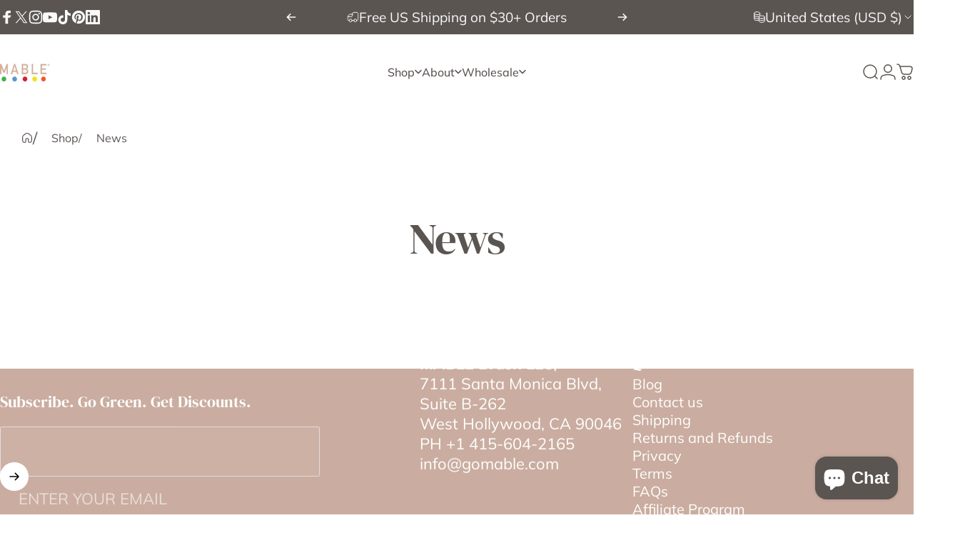

--- FILE ---
content_type: text/javascript; charset=utf-8
request_url: https://www.brushmable.com/web-pixels@fcfee988w5aeb613cpc8e4bc33m6693e112/web-pixel-107184342@18031546ee651571ed29edbe71a3550b/sandbox/worker.modern.js
body_size: -505
content:
importScripts('https://www.brushmable.com/cdn/wpm/sfcfee988w5aeb613cpc8e4bc33m6693e112m.js');
globalThis.shopify = self.webPixelsManager.createShopifyExtend('107184342', 'APP');
importScripts('/web-pixels/strict/app/web-pixel-107184342@18031546ee651571ed29edbe71a3550b.js');


--- FILE ---
content_type: text/javascript; charset=utf-8
request_url: https://www.brushmable.com/web-pixels@fcfee988w5aeb613cpc8e4bc33m6693e112/web-pixel-958005462@34ad157958823915625854214640f0bf/sandbox/worker.modern.js
body_size: -500
content:
importScripts('https://www.brushmable.com/cdn/wpm/sfcfee988w5aeb613cpc8e4bc33m6693e112m.js');
globalThis.shopify = self.webPixelsManager.createShopifyExtend('958005462', 'APP');
importScripts('/web-pixels/strict/app/web-pixel-958005462@34ad157958823915625854214640f0bf.js');


--- FILE ---
content_type: text/javascript; charset=utf-8
request_url: https://www.brushmable.com/web-pixels@fcfee988w5aeb613cpc8e4bc33m6693e112/web-pixel-680919254@a2e7513c3708f34b1f617d7ce88f9697/sandbox/worker.modern.js
body_size: -509
content:
importScripts('https://www.brushmable.com/cdn/wpm/sfcfee988w5aeb613cpc8e4bc33m6693e112m.js');
globalThis.shopify = self.webPixelsManager.createShopifyExtend('680919254', 'APP');
importScripts('/web-pixels/strict/app/web-pixel-680919254@a2e7513c3708f34b1f617d7ce88f9697.js');


--- FILE ---
content_type: text/javascript; charset=utf-8
request_url: https://www.brushmable.com/web-pixels@fcfee988w5aeb613cpc8e4bc33m6693e112/web-pixel-673218774@23b97d18e2aa74363140dc29c9284e87/sandbox/worker.modern.js
body_size: -536
content:
importScripts('https://www.brushmable.com/cdn/wpm/sfcfee988w5aeb613cpc8e4bc33m6693e112m.js');
globalThis.shopify = self.webPixelsManager.createShopifyExtend('673218774', 'APP');
importScripts('/web-pixels/strict/app/web-pixel-673218774@23b97d18e2aa74363140dc29c9284e87.js');


--- FILE ---
content_type: text/javascript; charset=utf-8
request_url: https://www.brushmable.com/web-pixels@fcfee988w5aeb613cpc8e4bc33m6693e112/web-pixel-763134166@22e92c2ad45662f435e4801458fb78cc/sandbox/worker.modern.js
body_size: -650
content:
importScripts('https://www.brushmable.com/cdn/wpm/sfcfee988w5aeb613cpc8e4bc33m6693e112m.js');
globalThis.shopify = self.webPixelsManager.createShopifyExtend('763134166', 'APP');
importScripts('/web-pixels/strict/app/web-pixel-763134166@22e92c2ad45662f435e4801458fb78cc.js');


--- FILE ---
content_type: text/javascript; charset=utf-8
request_url: https://www.brushmable.com/web-pixels@fcfee988w5aeb613cpc8e4bc33m6693e112/web-pixel-737018070@88c9c9360542e9ae115a6c4b7f1792b3/sandbox/worker.modern.js
body_size: -678
content:
importScripts('https://www.brushmable.com/cdn/wpm/sfcfee988w5aeb613cpc8e4bc33m6693e112m.js');
globalThis.shopify = self.webPixelsManager.createShopifyExtend('737018070', 'APP');
importScripts('/web-pixels/strict/app/web-pixel-737018070@88c9c9360542e9ae115a6c4b7f1792b3.js');
